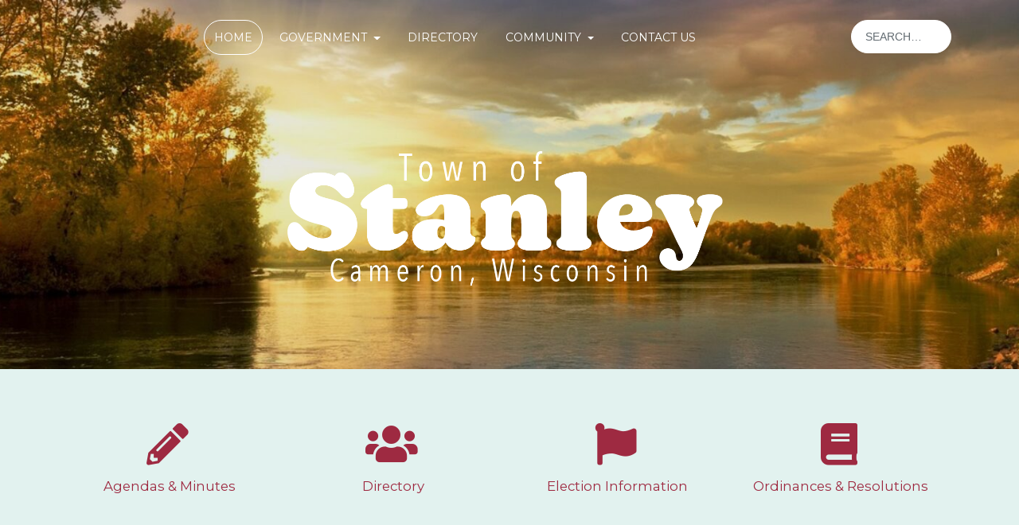

--- FILE ---
content_type: text/html; charset=UTF-8
request_url: https://townofstanley-wi.gov/
body_size: 12865
content:
<!DOCTYPE html>
<html lang="en-US">
<head>
	<meta charset="UTF-8">
	<meta http-equiv="X-UA-Compatible" content="IE=edge">
	<meta name="viewport" content="width=device-width, initial-scale=1">
	<meta name="mobile-web-app-capable" content="yes">
	<meta name="apple-mobile-web-app-capable" content="yes">
	<meta name="apple-mobile-web-app-title"
	      content="Town of Stanley - Barron County">
	<link rel="profile" href="https://gmpg.org/xfn/11">
	<link rel="pingback" href="https://townofstanley-wi.gov/xmlrpc.php">
	<title>Town of Stanley &#8211; Barron County</title>
<meta name='robots' content='max-image-preview:large' />
<link rel='dns-prefetch' href='//cdn.jsdelivr.net' />
<link rel='dns-prefetch' href='//use.fontawesome.com' />
<link rel="alternate" type="text/calendar" title="Town of Stanley &raquo; iCal Feed" href="https://townofstanley-wi.gov/calendar/?ical=1" />
<link rel="alternate" title="oEmbed (JSON)" type="application/json+oembed" href="https://townofstanley-wi.gov/wp-json/oembed/1.0/embed?url=https%3A%2F%2Ftownofstanley-wi.gov%2F" />
<link rel="alternate" title="oEmbed (XML)" type="text/xml+oembed" href="https://townofstanley-wi.gov/wp-json/oembed/1.0/embed?url=https%3A%2F%2Ftownofstanley-wi.gov%2F&#038;format=xml" />
		<!-- This site uses the Google Analytics by ExactMetrics plugin v8.11.0 - Using Analytics tracking - https://www.exactmetrics.com/ -->
							<script src="//www.googletagmanager.com/gtag/js?id=G-ZKSD119KRR"  data-cfasync="false" data-wpfc-render="false" type="text/javascript" async></script>
			<script data-cfasync="false" data-wpfc-render="false" type="text/javascript">
				var em_version = '8.11.0';
				var em_track_user = true;
				var em_no_track_reason = '';
								var ExactMetricsDefaultLocations = {"page_location":"https:\/\/townofstanley-wi.gov\/"};
								if ( typeof ExactMetricsPrivacyGuardFilter === 'function' ) {
					var ExactMetricsLocations = (typeof ExactMetricsExcludeQuery === 'object') ? ExactMetricsPrivacyGuardFilter( ExactMetricsExcludeQuery ) : ExactMetricsPrivacyGuardFilter( ExactMetricsDefaultLocations );
				} else {
					var ExactMetricsLocations = (typeof ExactMetricsExcludeQuery === 'object') ? ExactMetricsExcludeQuery : ExactMetricsDefaultLocations;
				}

								var disableStrs = [
										'ga-disable-G-ZKSD119KRR',
									];

				/* Function to detect opted out users */
				function __gtagTrackerIsOptedOut() {
					for (var index = 0; index < disableStrs.length; index++) {
						if (document.cookie.indexOf(disableStrs[index] + '=true') > -1) {
							return true;
						}
					}

					return false;
				}

				/* Disable tracking if the opt-out cookie exists. */
				if (__gtagTrackerIsOptedOut()) {
					for (var index = 0; index < disableStrs.length; index++) {
						window[disableStrs[index]] = true;
					}
				}

				/* Opt-out function */
				function __gtagTrackerOptout() {
					for (var index = 0; index < disableStrs.length; index++) {
						document.cookie = disableStrs[index] + '=true; expires=Thu, 31 Dec 2099 23:59:59 UTC; path=/';
						window[disableStrs[index]] = true;
					}
				}

				if ('undefined' === typeof gaOptout) {
					function gaOptout() {
						__gtagTrackerOptout();
					}
				}
								window.dataLayer = window.dataLayer || [];

				window.ExactMetricsDualTracker = {
					helpers: {},
					trackers: {},
				};
				if (em_track_user) {
					function __gtagDataLayer() {
						dataLayer.push(arguments);
					}

					function __gtagTracker(type, name, parameters) {
						if (!parameters) {
							parameters = {};
						}

						if (parameters.send_to) {
							__gtagDataLayer.apply(null, arguments);
							return;
						}

						if (type === 'event') {
														parameters.send_to = exactmetrics_frontend.v4_id;
							var hookName = name;
							if (typeof parameters['event_category'] !== 'undefined') {
								hookName = parameters['event_category'] + ':' + name;
							}

							if (typeof ExactMetricsDualTracker.trackers[hookName] !== 'undefined') {
								ExactMetricsDualTracker.trackers[hookName](parameters);
							} else {
								__gtagDataLayer('event', name, parameters);
							}
							
						} else {
							__gtagDataLayer.apply(null, arguments);
						}
					}

					__gtagTracker('js', new Date());
					__gtagTracker('set', {
						'developer_id.dNDMyYj': true,
											});
					if ( ExactMetricsLocations.page_location ) {
						__gtagTracker('set', ExactMetricsLocations);
					}
										__gtagTracker('config', 'G-ZKSD119KRR', {"forceSSL":"true"} );
										window.gtag = __gtagTracker;										(function () {
						/* https://developers.google.com/analytics/devguides/collection/analyticsjs/ */
						/* ga and __gaTracker compatibility shim. */
						var noopfn = function () {
							return null;
						};
						var newtracker = function () {
							return new Tracker();
						};
						var Tracker = function () {
							return null;
						};
						var p = Tracker.prototype;
						p.get = noopfn;
						p.set = noopfn;
						p.send = function () {
							var args = Array.prototype.slice.call(arguments);
							args.unshift('send');
							__gaTracker.apply(null, args);
						};
						var __gaTracker = function () {
							var len = arguments.length;
							if (len === 0) {
								return;
							}
							var f = arguments[len - 1];
							if (typeof f !== 'object' || f === null || typeof f.hitCallback !== 'function') {
								if ('send' === arguments[0]) {
									var hitConverted, hitObject = false, action;
									if ('event' === arguments[1]) {
										if ('undefined' !== typeof arguments[3]) {
											hitObject = {
												'eventAction': arguments[3],
												'eventCategory': arguments[2],
												'eventLabel': arguments[4],
												'value': arguments[5] ? arguments[5] : 1,
											}
										}
									}
									if ('pageview' === arguments[1]) {
										if ('undefined' !== typeof arguments[2]) {
											hitObject = {
												'eventAction': 'page_view',
												'page_path': arguments[2],
											}
										}
									}
									if (typeof arguments[2] === 'object') {
										hitObject = arguments[2];
									}
									if (typeof arguments[5] === 'object') {
										Object.assign(hitObject, arguments[5]);
									}
									if ('undefined' !== typeof arguments[1].hitType) {
										hitObject = arguments[1];
										if ('pageview' === hitObject.hitType) {
											hitObject.eventAction = 'page_view';
										}
									}
									if (hitObject) {
										action = 'timing' === arguments[1].hitType ? 'timing_complete' : hitObject.eventAction;
										hitConverted = mapArgs(hitObject);
										__gtagTracker('event', action, hitConverted);
									}
								}
								return;
							}

							function mapArgs(args) {
								var arg, hit = {};
								var gaMap = {
									'eventCategory': 'event_category',
									'eventAction': 'event_action',
									'eventLabel': 'event_label',
									'eventValue': 'event_value',
									'nonInteraction': 'non_interaction',
									'timingCategory': 'event_category',
									'timingVar': 'name',
									'timingValue': 'value',
									'timingLabel': 'event_label',
									'page': 'page_path',
									'location': 'page_location',
									'title': 'page_title',
									'referrer' : 'page_referrer',
								};
								for (arg in args) {
																		if (!(!args.hasOwnProperty(arg) || !gaMap.hasOwnProperty(arg))) {
										hit[gaMap[arg]] = args[arg];
									} else {
										hit[arg] = args[arg];
									}
								}
								return hit;
							}

							try {
								f.hitCallback();
							} catch (ex) {
							}
						};
						__gaTracker.create = newtracker;
						__gaTracker.getByName = newtracker;
						__gaTracker.getAll = function () {
							return [];
						};
						__gaTracker.remove = noopfn;
						__gaTracker.loaded = true;
						window['__gaTracker'] = __gaTracker;
					})();
									} else {
										console.log("");
					(function () {
						function __gtagTracker() {
							return null;
						}

						window['__gtagTracker'] = __gtagTracker;
						window['gtag'] = __gtagTracker;
					})();
									}
			</script>
							<!-- / Google Analytics by ExactMetrics -->
		<style id='wp-img-auto-sizes-contain-inline-css' type='text/css'>
img:is([sizes=auto i],[sizes^="auto," i]){contain-intrinsic-size:3000px 1500px}
/*# sourceURL=wp-img-auto-sizes-contain-inline-css */
</style>
<link rel='stylesheet' id='tw-alerts-styles-css' href='https://townofstanley-wi.gov/wp-content/plugins/tw-alerts/assets/css/tw-alerts-style.css?ver=6.9' type='text/css' media='all' />
<style id='wp-emoji-styles-inline-css' type='text/css'>

	img.wp-smiley, img.emoji {
		display: inline !important;
		border: none !important;
		box-shadow: none !important;
		height: 1em !important;
		width: 1em !important;
		margin: 0 0.07em !important;
		vertical-align: -0.1em !important;
		background: none !important;
		padding: 0 !important;
	}
/*# sourceURL=wp-emoji-styles-inline-css */
</style>
<link rel='stylesheet' id='wp-block-library-css' href='https://townofstanley-wi.gov/wp-includes/css/dist/block-library/style.min.css?ver=6.9' type='text/css' media='all' />
<style id='global-styles-inline-css' type='text/css'>
:root{--wp--preset--aspect-ratio--square: 1;--wp--preset--aspect-ratio--4-3: 4/3;--wp--preset--aspect-ratio--3-4: 3/4;--wp--preset--aspect-ratio--3-2: 3/2;--wp--preset--aspect-ratio--2-3: 2/3;--wp--preset--aspect-ratio--16-9: 16/9;--wp--preset--aspect-ratio--9-16: 9/16;--wp--preset--color--black: #000000;--wp--preset--color--cyan-bluish-gray: #abb8c3;--wp--preset--color--white: #ffffff;--wp--preset--color--pale-pink: #f78da7;--wp--preset--color--vivid-red: #cf2e2e;--wp--preset--color--luminous-vivid-orange: #ff6900;--wp--preset--color--luminous-vivid-amber: #fcb900;--wp--preset--color--light-green-cyan: #7bdcb5;--wp--preset--color--vivid-green-cyan: #00d084;--wp--preset--color--pale-cyan-blue: #8ed1fc;--wp--preset--color--vivid-cyan-blue: #0693e3;--wp--preset--color--vivid-purple: #9b51e0;--wp--preset--gradient--vivid-cyan-blue-to-vivid-purple: linear-gradient(135deg,rgb(6,147,227) 0%,rgb(155,81,224) 100%);--wp--preset--gradient--light-green-cyan-to-vivid-green-cyan: linear-gradient(135deg,rgb(122,220,180) 0%,rgb(0,208,130) 100%);--wp--preset--gradient--luminous-vivid-amber-to-luminous-vivid-orange: linear-gradient(135deg,rgb(252,185,0) 0%,rgb(255,105,0) 100%);--wp--preset--gradient--luminous-vivid-orange-to-vivid-red: linear-gradient(135deg,rgb(255,105,0) 0%,rgb(207,46,46) 100%);--wp--preset--gradient--very-light-gray-to-cyan-bluish-gray: linear-gradient(135deg,rgb(238,238,238) 0%,rgb(169,184,195) 100%);--wp--preset--gradient--cool-to-warm-spectrum: linear-gradient(135deg,rgb(74,234,220) 0%,rgb(151,120,209) 20%,rgb(207,42,186) 40%,rgb(238,44,130) 60%,rgb(251,105,98) 80%,rgb(254,248,76) 100%);--wp--preset--gradient--blush-light-purple: linear-gradient(135deg,rgb(255,206,236) 0%,rgb(152,150,240) 100%);--wp--preset--gradient--blush-bordeaux: linear-gradient(135deg,rgb(254,205,165) 0%,rgb(254,45,45) 50%,rgb(107,0,62) 100%);--wp--preset--gradient--luminous-dusk: linear-gradient(135deg,rgb(255,203,112) 0%,rgb(199,81,192) 50%,rgb(65,88,208) 100%);--wp--preset--gradient--pale-ocean: linear-gradient(135deg,rgb(255,245,203) 0%,rgb(182,227,212) 50%,rgb(51,167,181) 100%);--wp--preset--gradient--electric-grass: linear-gradient(135deg,rgb(202,248,128) 0%,rgb(113,206,126) 100%);--wp--preset--gradient--midnight: linear-gradient(135deg,rgb(2,3,129) 0%,rgb(40,116,252) 100%);--wp--preset--font-size--small: 13px;--wp--preset--font-size--medium: 20px;--wp--preset--font-size--large: 36px;--wp--preset--font-size--x-large: 42px;--wp--preset--spacing--20: 0.44rem;--wp--preset--spacing--30: 0.67rem;--wp--preset--spacing--40: 1rem;--wp--preset--spacing--50: 1.5rem;--wp--preset--spacing--60: 2.25rem;--wp--preset--spacing--70: 3.38rem;--wp--preset--spacing--80: 5.06rem;--wp--preset--shadow--natural: 6px 6px 9px rgba(0, 0, 0, 0.2);--wp--preset--shadow--deep: 12px 12px 50px rgba(0, 0, 0, 0.4);--wp--preset--shadow--sharp: 6px 6px 0px rgba(0, 0, 0, 0.2);--wp--preset--shadow--outlined: 6px 6px 0px -3px rgb(255, 255, 255), 6px 6px rgb(0, 0, 0);--wp--preset--shadow--crisp: 6px 6px 0px rgb(0, 0, 0);}:where(.is-layout-flex){gap: 0.5em;}:where(.is-layout-grid){gap: 0.5em;}body .is-layout-flex{display: flex;}.is-layout-flex{flex-wrap: wrap;align-items: center;}.is-layout-flex > :is(*, div){margin: 0;}body .is-layout-grid{display: grid;}.is-layout-grid > :is(*, div){margin: 0;}:where(.wp-block-columns.is-layout-flex){gap: 2em;}:where(.wp-block-columns.is-layout-grid){gap: 2em;}:where(.wp-block-post-template.is-layout-flex){gap: 1.25em;}:where(.wp-block-post-template.is-layout-grid){gap: 1.25em;}.has-black-color{color: var(--wp--preset--color--black) !important;}.has-cyan-bluish-gray-color{color: var(--wp--preset--color--cyan-bluish-gray) !important;}.has-white-color{color: var(--wp--preset--color--white) !important;}.has-pale-pink-color{color: var(--wp--preset--color--pale-pink) !important;}.has-vivid-red-color{color: var(--wp--preset--color--vivid-red) !important;}.has-luminous-vivid-orange-color{color: var(--wp--preset--color--luminous-vivid-orange) !important;}.has-luminous-vivid-amber-color{color: var(--wp--preset--color--luminous-vivid-amber) !important;}.has-light-green-cyan-color{color: var(--wp--preset--color--light-green-cyan) !important;}.has-vivid-green-cyan-color{color: var(--wp--preset--color--vivid-green-cyan) !important;}.has-pale-cyan-blue-color{color: var(--wp--preset--color--pale-cyan-blue) !important;}.has-vivid-cyan-blue-color{color: var(--wp--preset--color--vivid-cyan-blue) !important;}.has-vivid-purple-color{color: var(--wp--preset--color--vivid-purple) !important;}.has-black-background-color{background-color: var(--wp--preset--color--black) !important;}.has-cyan-bluish-gray-background-color{background-color: var(--wp--preset--color--cyan-bluish-gray) !important;}.has-white-background-color{background-color: var(--wp--preset--color--white) !important;}.has-pale-pink-background-color{background-color: var(--wp--preset--color--pale-pink) !important;}.has-vivid-red-background-color{background-color: var(--wp--preset--color--vivid-red) !important;}.has-luminous-vivid-orange-background-color{background-color: var(--wp--preset--color--luminous-vivid-orange) !important;}.has-luminous-vivid-amber-background-color{background-color: var(--wp--preset--color--luminous-vivid-amber) !important;}.has-light-green-cyan-background-color{background-color: var(--wp--preset--color--light-green-cyan) !important;}.has-vivid-green-cyan-background-color{background-color: var(--wp--preset--color--vivid-green-cyan) !important;}.has-pale-cyan-blue-background-color{background-color: var(--wp--preset--color--pale-cyan-blue) !important;}.has-vivid-cyan-blue-background-color{background-color: var(--wp--preset--color--vivid-cyan-blue) !important;}.has-vivid-purple-background-color{background-color: var(--wp--preset--color--vivid-purple) !important;}.has-black-border-color{border-color: var(--wp--preset--color--black) !important;}.has-cyan-bluish-gray-border-color{border-color: var(--wp--preset--color--cyan-bluish-gray) !important;}.has-white-border-color{border-color: var(--wp--preset--color--white) !important;}.has-pale-pink-border-color{border-color: var(--wp--preset--color--pale-pink) !important;}.has-vivid-red-border-color{border-color: var(--wp--preset--color--vivid-red) !important;}.has-luminous-vivid-orange-border-color{border-color: var(--wp--preset--color--luminous-vivid-orange) !important;}.has-luminous-vivid-amber-border-color{border-color: var(--wp--preset--color--luminous-vivid-amber) !important;}.has-light-green-cyan-border-color{border-color: var(--wp--preset--color--light-green-cyan) !important;}.has-vivid-green-cyan-border-color{border-color: var(--wp--preset--color--vivid-green-cyan) !important;}.has-pale-cyan-blue-border-color{border-color: var(--wp--preset--color--pale-cyan-blue) !important;}.has-vivid-cyan-blue-border-color{border-color: var(--wp--preset--color--vivid-cyan-blue) !important;}.has-vivid-purple-border-color{border-color: var(--wp--preset--color--vivid-purple) !important;}.has-vivid-cyan-blue-to-vivid-purple-gradient-background{background: var(--wp--preset--gradient--vivid-cyan-blue-to-vivid-purple) !important;}.has-light-green-cyan-to-vivid-green-cyan-gradient-background{background: var(--wp--preset--gradient--light-green-cyan-to-vivid-green-cyan) !important;}.has-luminous-vivid-amber-to-luminous-vivid-orange-gradient-background{background: var(--wp--preset--gradient--luminous-vivid-amber-to-luminous-vivid-orange) !important;}.has-luminous-vivid-orange-to-vivid-red-gradient-background{background: var(--wp--preset--gradient--luminous-vivid-orange-to-vivid-red) !important;}.has-very-light-gray-to-cyan-bluish-gray-gradient-background{background: var(--wp--preset--gradient--very-light-gray-to-cyan-bluish-gray) !important;}.has-cool-to-warm-spectrum-gradient-background{background: var(--wp--preset--gradient--cool-to-warm-spectrum) !important;}.has-blush-light-purple-gradient-background{background: var(--wp--preset--gradient--blush-light-purple) !important;}.has-blush-bordeaux-gradient-background{background: var(--wp--preset--gradient--blush-bordeaux) !important;}.has-luminous-dusk-gradient-background{background: var(--wp--preset--gradient--luminous-dusk) !important;}.has-pale-ocean-gradient-background{background: var(--wp--preset--gradient--pale-ocean) !important;}.has-electric-grass-gradient-background{background: var(--wp--preset--gradient--electric-grass) !important;}.has-midnight-gradient-background{background: var(--wp--preset--gradient--midnight) !important;}.has-small-font-size{font-size: var(--wp--preset--font-size--small) !important;}.has-medium-font-size{font-size: var(--wp--preset--font-size--medium) !important;}.has-large-font-size{font-size: var(--wp--preset--font-size--large) !important;}.has-x-large-font-size{font-size: var(--wp--preset--font-size--x-large) !important;}
/*# sourceURL=global-styles-inline-css */
</style>

<style id='classic-theme-styles-inline-css' type='text/css'>
/*! This file is auto-generated */
.wp-block-button__link{color:#fff;background-color:#32373c;border-radius:9999px;box-shadow:none;text-decoration:none;padding:calc(.667em + 2px) calc(1.333em + 2px);font-size:1.125em}.wp-block-file__button{background:#32373c;color:#fff;text-decoration:none}
/*# sourceURL=/wp-includes/css/classic-themes.min.css */
</style>
<link rel='stylesheet' id='fl-builder-layout-6-css' href='https://townofstanley-wi.gov/wp-content/uploads/bb-plugin/cache/6-layout.css?ver=c7b51676cbd54d238f4b9b4714e35fd5' type='text/css' media='all' />
<link rel='stylesheet' id='heygov-site-css' href='https://townofstanley-wi.gov/wp-content/plugins/heygov/assets/css/heygov-site.css?ver=1.7.1' type='text/css' media='all' />
<link rel='stylesheet' id='meeting-site-css-css' href='https://townofstanley-wi.gov/wp-content/plugins/tw-meeting-repository/assets/css/twd-meeting-style.css?ver=2.0.1' type='text/css' media='all' />
<link rel='stylesheet' id='datetime-css-css' href='https://townofstanley-wi.gov/wp-content/plugins/tw-meeting-repository/assets/vendor/accdc/calendar-styles.css?ver=2.0.1' type='text/css' media='all' />
<link rel='stylesheet' id='twd-subscriber-notification-css' href='https://townofstanley-wi.gov/wp-content/plugins/tw-subscriber-notifications/assets/css/twd-subscriber-notification.css?ver=6.9' type='text/css' media='all' />
<link rel='stylesheet' id='understrap-styles-css' href='https://townofstanley-wi.gov/wp-content/themes/tw-new-york-super-template/css/theme.min.css?ver=1.5.5' type='text/css' media='all' />
<link rel='stylesheet' id='bfa-font-awesome-css' href='https://use.fontawesome.com/releases/v5.15.4/css/all.css?ver=2.0.3' type='text/css' media='all' />
<link rel='stylesheet' id='bfa-font-awesome-v4-shim-css' href='https://use.fontawesome.com/releases/v5.15.4/css/v4-shims.css?ver=2.0.3' type='text/css' media='all' />
<style id='bfa-font-awesome-v4-shim-inline-css' type='text/css'>

			@font-face {
				font-family: 'FontAwesome';
				src: url('https://use.fontawesome.com/releases/v5.15.4/webfonts/fa-brands-400.eot'),
				url('https://use.fontawesome.com/releases/v5.15.4/webfonts/fa-brands-400.eot?#iefix') format('embedded-opentype'),
				url('https://use.fontawesome.com/releases/v5.15.4/webfonts/fa-brands-400.woff2') format('woff2'),
				url('https://use.fontawesome.com/releases/v5.15.4/webfonts/fa-brands-400.woff') format('woff'),
				url('https://use.fontawesome.com/releases/v5.15.4/webfonts/fa-brands-400.ttf') format('truetype'),
				url('https://use.fontawesome.com/releases/v5.15.4/webfonts/fa-brands-400.svg#fontawesome') format('svg');
			}

			@font-face {
				font-family: 'FontAwesome';
				src: url('https://use.fontawesome.com/releases/v5.15.4/webfonts/fa-solid-900.eot'),
				url('https://use.fontawesome.com/releases/v5.15.4/webfonts/fa-solid-900.eot?#iefix') format('embedded-opentype'),
				url('https://use.fontawesome.com/releases/v5.15.4/webfonts/fa-solid-900.woff2') format('woff2'),
				url('https://use.fontawesome.com/releases/v5.15.4/webfonts/fa-solid-900.woff') format('woff'),
				url('https://use.fontawesome.com/releases/v5.15.4/webfonts/fa-solid-900.ttf') format('truetype'),
				url('https://use.fontawesome.com/releases/v5.15.4/webfonts/fa-solid-900.svg#fontawesome') format('svg');
			}

			@font-face {
				font-family: 'FontAwesome';
				src: url('https://use.fontawesome.com/releases/v5.15.4/webfonts/fa-regular-400.eot'),
				url('https://use.fontawesome.com/releases/v5.15.4/webfonts/fa-regular-400.eot?#iefix') format('embedded-opentype'),
				url('https://use.fontawesome.com/releases/v5.15.4/webfonts/fa-regular-400.woff2') format('woff2'),
				url('https://use.fontawesome.com/releases/v5.15.4/webfonts/fa-regular-400.woff') format('woff'),
				url('https://use.fontawesome.com/releases/v5.15.4/webfonts/fa-regular-400.ttf') format('truetype'),
				url('https://use.fontawesome.com/releases/v5.15.4/webfonts/fa-regular-400.svg#fontawesome') format('svg');
				unicode-range: U+F004-F005,U+F007,U+F017,U+F022,U+F024,U+F02E,U+F03E,U+F044,U+F057-F059,U+F06E,U+F070,U+F075,U+F07B-F07C,U+F080,U+F086,U+F089,U+F094,U+F09D,U+F0A0,U+F0A4-F0A7,U+F0C5,U+F0C7-F0C8,U+F0E0,U+F0EB,U+F0F3,U+F0F8,U+F0FE,U+F111,U+F118-F11A,U+F11C,U+F133,U+F144,U+F146,U+F14A,U+F14D-F14E,U+F150-F152,U+F15B-F15C,U+F164-F165,U+F185-F186,U+F191-F192,U+F1AD,U+F1C1-F1C9,U+F1CD,U+F1D8,U+F1E3,U+F1EA,U+F1F6,U+F1F9,U+F20A,U+F247-F249,U+F24D,U+F254-F25B,U+F25D,U+F267,U+F271-F274,U+F279,U+F28B,U+F28D,U+F2B5-F2B6,U+F2B9,U+F2BB,U+F2BD,U+F2C1-F2C2,U+F2D0,U+F2D2,U+F2DC,U+F2ED,U+F328,U+F358-F35B,U+F3A5,U+F3D1,U+F410,U+F4AD;
			}
		
/*# sourceURL=bfa-font-awesome-v4-shim-inline-css */
</style>
<link rel='stylesheet' id='twd-quick-subscribe-css' href='https://townofstanley-wi.gov/wp-content/plugins/tw-subscriber-quick/assets/css/tw-subscriber-quick.css?ver=1863277183' type='text/css' media='all' />
<script type="text/javascript" src="https://townofstanley-wi.gov/wp-includes/js/jquery/jquery.min.js?ver=3.7.1" id="jquery-core-js"></script>
<script type="text/javascript" src="https://townofstanley-wi.gov/wp-includes/js/jquery/jquery-migrate.min.js?ver=3.4.1" id="jquery-migrate-js"></script>
<script type="text/javascript" src="https://townofstanley-wi.gov/wp-content/plugins/tw-alerts/assets/js/tw-alerts-left-js.js?ver=6.9" id="tw-alerts-left-js-js"></script>
<script type="text/javascript" src="https://townofstanley-wi.gov/wp-content/plugins/google-analytics-dashboard-for-wp/assets/js/frontend-gtag.min.js?ver=8.11.0" id="exactmetrics-frontend-script-js" async="async" data-wp-strategy="async"></script>
<script data-cfasync="false" data-wpfc-render="false" type="text/javascript" id='exactmetrics-frontend-script-js-extra'>/* <![CDATA[ */
var exactmetrics_frontend = {"js_events_tracking":"true","download_extensions":"zip,mp3,mpeg,pdf,docx,pptx,xlsx,rar","inbound_paths":"[{\"path\":\"\\\/go\\\/\",\"label\":\"affiliate\"},{\"path\":\"\\\/recommend\\\/\",\"label\":\"affiliate\"}]","home_url":"https:\/\/townofstanley-wi.gov","hash_tracking":"false","v4_id":"G-ZKSD119KRR"};/* ]]> */
</script>
<script type="text/javascript" id="vuejs-js-extra">
/* <![CDATA[ */
var TwMeetingRepo = {"apiUrl":"https://townofstanley-wi.gov/wp-json/","twRepoVisibleFields":{"meeting_date":1,"agenda":1,"agenda_packet":1,"meeting_minutes":1,"audio":0,"video":0,"additional_documents":1,"notes":1},"perPage":"10"};
//# sourceURL=vuejs-js-extra
/* ]]> */
</script>
<script type="text/javascript" src="https://cdn.jsdelivr.net/npm/vue@2.5.22/dist/vue.min.js?ver=2.5.22" id="vuejs-js"></script>
<script type="text/javascript" src="https://townofstanley-wi.gov/wp-content/plugins/tw-meeting-repository/assets/vendor/accdc/Acc.DC.API.js?ver=2.0.1" id="datetimejs-js"></script>
<script type="text/javascript" src="https://townofstanley-wi.gov/wp-content/plugins/tw-meeting-repository/assets/vendor/accdc/calendar_generator.js?ver=2.0.1" id="datetime-calendar-js-js"></script>
<script type="text/javascript" src="https://townofstanley-wi.gov/wp-content/plugins/tw-meeting-repository/assets/js/jquery.mask.min.js?ver=2.0.1" id="jquery-mask-js-js"></script>
<link rel="https://api.w.org/" href="https://townofstanley-wi.gov/wp-json/" /><link rel="alternate" title="JSON" type="application/json" href="https://townofstanley-wi.gov/wp-json/wp/v2/pages/6" /><link rel="canonical" href="https://townofstanley-wi.gov/" />
<meta name="tec-api-version" content="v1"><meta name="tec-api-origin" content="https://townofstanley-wi.gov"><link rel="alternate" href="https://townofstanley-wi.gov/wp-json/tribe/events/v1/" />
	<style id="tw-custom-css" type="text/css">
	@media (min-width: 992px) {
	  html {
	    font-size: 14px;
	  }
	  body {
	    color: #0a0a0a;
	    	      font-size: 16px;
	    	  }

	  
	  	}

	@media (max-width: 991px) {
	  html {
	    font-size: 15px;
	  }
	  body {
	    color: #0a0a0a;
	    	  }

	  
	  	}

	@media (max-width: 767px) {
	  html {
	    font-size: 15px;
	  }
	  body {
	    color: #0a0a0a;
	    	  }

	  
	  	}

  .homepage-intro {
    background-attachment: fixed;
		background-position-x: center;
		background-position-y: bottom;
  }

		.homepage-menu {
		background-color: #e2f2ef;
			}

      .homepage-intro {
      background-image: url(https://townofstanley-wi.gov/wp-content/uploads/2022/10/cropped-river-g2bcc1f38a_1280.jpg);
    }
  
  .header-main, .homepage-intro {
    background-color: #047680;
  }

  .header-main:before, .homepage-intro:before {
    opacity: 0.1;
  }

	@media (min-width:768px) {
	  .header-main .navbar-nav .nav-link {
	    font-size: 1rem;
	  }
	}

  h1, h2, h3, h4, h5, h6,
  th, dt, strong, a {
    color: #273f42;
  }
  a:hover, .homepage-events .events-calendar .event-item .entry-meta {
    color: #047680;
  }

  .header-main .menu-show,
  .header-main .logo .navbar-brand,
  .header-main .navbar-nav .nav-link,
  .homepage-intro .city-badge .navbar-brand,
  .homepage-intro .homepage-widgets .widget,
  .homepage-intro .homepage-widgets .widget .widget-title,
  .homepage-intro .homepage-widgets .widget_tw-weather .nav .nav-link,
  .homepage-intro .homepage-widgets .widget_tw-weather .today {
    color: #blank;
  }

  .header-main .header-widgets .widget_search input {
    color: #ffffff;
  }

  .header-main .header-widgets .widget,
  .header-main .header-widgets .widget_search input:focus {
    background-color: #ffffff;
  }

  .btn-primary {
    border-color: #047680;
  }
  .homepage-posts .posts-navigation li.active, .btn-primary {
    background-color: #047680;
  }
  </style>

  
	<link rel="icon" href="https://townofstanley-wi.gov/wp-content/uploads/2016/11/cropped-favicon-1-32x32.png" sizes="32x32" />
<link rel="icon" href="https://townofstanley-wi.gov/wp-content/uploads/2016/11/cropped-favicon-1-192x192.png" sizes="192x192" />
<link rel="apple-touch-icon" href="https://townofstanley-wi.gov/wp-content/uploads/2016/11/cropped-favicon-1-180x180.png" />
<meta name="msapplication-TileImage" content="https://townofstanley-wi.gov/wp-content/uploads/2016/11/cropped-favicon-1-270x270.png" />
		<style type="text/css" id="wp-custom-css">
			a:link{
	color:#9E2A41;
}
.homepage-events .events-calendar .events-table th{
	color: #9E2A41;
}
.homepage-events .events-calendar .events-table td{
	color: #124B59;
}
.homepage-events .events-calendar .events-table td a{
	color: #124B59;
}
.homepage-posts .posts-navigation li.active, .btn-primary{
	color:#fff!important;
}
.header-main .header-widgets .widget_search input{
	background-color:#fff!important;
}
.homepage-intro .city-badge img {
max-width:550px;
}
		</style>
		<style id="kirki-inline-styles">.homepage-menu a{color:#9e2a41;}.homepage-posts{background-color:#d5e4e1;}.homepage-posts article{background-color:#ffffff;}.homepage-posts h3{color:#9e2a41;}.homepage-events{background-color:#e2f2ef;}.homepage-events .events-calendar{background-color:#ffffff;}.homepage-events h3{color:#9e2a41;}.footer-main{background:#d5e4e1;}</style></head>

<body class="home wp-singular page-template page-template-page-templates page-template-homepage page-template-page-templateshomepage-php page page-id-6 wp-custom-logo wp-theme-tw-new-york-super-template hide-logo-initial menu-position-top fl-builder fl-builder-2-9-4-2 fl-no-js tribe-no-js group-blog">

	<header class="header-main ">

    <div class="container">

      <div class="header-container">

        <button class="menu-show btn btn-link hidden-lg-up"><i class="fa fa-bars"></i> Menu</button>

        <div class="logo">
                      <a href="https://townofstanley-wi.gov/" class="navbar-brand custom-logo-link" rel="home" aria-current="page"><img width="1092" height="366" src="https://townofstanley-wi.gov/wp-content/uploads/2022/11/to-stanley.png" class="img-responsive" alt="Town of Stanley" decoding="async" fetchpriority="high" srcset="https://townofstanley-wi.gov/wp-content/uploads/2022/11/to-stanley.png 1092w, https://townofstanley-wi.gov/wp-content/uploads/2022/11/to-stanley-300x101.png 300w, https://townofstanley-wi.gov/wp-content/uploads/2022/11/to-stanley-1024x343.png 1024w, https://townofstanley-wi.gov/wp-content/uploads/2022/11/to-stanley-768x257.png 768w" sizes="(max-width: 1092px) 100vw, 1092px" /></a>                  </div>

        <div id="exCollapsingNavbar" class="navbar-toggleable-md exCollapsingNavbar"><ul id="main-menu" class="nav navbar-nav clearfix"><li id="menu-item-42" class="menu-item menu-item-type-post_type menu-item-object-page menu-item-home current-menu-item page_item page-item-6 current_page_item nav-item menu-item-42 active"><a title="Home" href="https://townofstanley-wi.gov/" class="nav-link">Home</a></li>
<li id="menu-item-8025" class="menu-item menu-item-type-custom menu-item-object-custom menu-item-has-children nav-item menu-item-8025 dropdown"><a title="Government" href="#" data-toggle="dropdown" class="nav-link dropdown-toggle">Government <span class="caret"></span></a>
<ul class=" dropdown-menu" role="menu">
	<li id="menu-item-7856" class="menu-item menu-item-type-post_type menu-item-object-page nav-item menu-item-7856"><a title="Agendas &#038; Minutes" href="https://townofstanley-wi.gov/agendas-minutes/" class="nav-link">Agendas &#038; Minutes</a></li>
	<li id="menu-item-7857" class="menu-item menu-item-type-post_type menu-item-object-page nav-item menu-item-7857"><a title="Calendar" href="https://townofstanley-wi.gov/calendar/" class="nav-link">Calendar</a></li>
	<li id="menu-item-7858" class="menu-item menu-item-type-post_type menu-item-object-page nav-item menu-item-7858"><a title="Election Information" href="https://townofstanley-wi.gov/election-information/" class="nav-link">Election Information</a></li>
	<li id="menu-item-917" class="menu-item menu-item-type-post_type menu-item-object-page nav-item menu-item-917"><a title="News &#038; Notices" href="https://townofstanley-wi.gov/news-and-notices/" class="nav-link">News &#038; Notices</a></li>
	<li id="menu-item-7860" class="menu-item menu-item-type-post_type menu-item-object-page nav-item menu-item-7860"><a title="Ordinances &#038; Resolutions" href="https://townofstanley-wi.gov/ordinances-resolutions/" class="nav-link">Ordinances &#038; Resolutions</a></li>
</ul>
</li>
<li id="menu-item-8176" class="menu-item menu-item-type-post_type menu-item-object-page nav-item menu-item-8176"><a title="Directory" href="https://townofstanley-wi.gov/directory/" class="nav-link">Directory</a></li>
<li id="menu-item-8026" class="menu-item menu-item-type-custom menu-item-object-custom menu-item-has-children nav-item menu-item-8026 dropdown"><a title="Community" href="#" data-toggle="dropdown" class="nav-link dropdown-toggle">Community <span class="caret"></span></a>
<ul class=" dropdown-menu" role="menu">
	<li id="menu-item-7859" class="menu-item menu-item-type-post_type menu-item-object-page nav-item menu-item-7859"><a title="Frequently Asked Questions" href="https://townofstanley-wi.gov/frequently-asked-questions/" class="nav-link">Frequently Asked Questions</a></li>
	<li id="menu-item-7861" class="menu-item menu-item-type-post_type menu-item-object-page nav-item menu-item-7861"><a title="Forms &#038; Permits" href="https://townofstanley-wi.gov/forms-permits/" class="nav-link">Forms &#038; Permits</a></li>
	<li id="menu-item-7864" class="menu-item menu-item-type-post_type menu-item-object-page nav-item menu-item-7864"><a title="Links" href="https://townofstanley-wi.gov/links/" class="nav-link">Links</a></li>
	<li id="menu-item-7865" class="menu-item menu-item-type-post_type menu-item-object-page nav-item menu-item-7865"><a title="Subscribe to Updates" href="https://townofstanley-wi.gov/subscribe-to-updates/" class="nav-link">Subscribe to Updates</a></li>
</ul>
</li>
<li id="menu-item-37" class="menu-item menu-item-type-post_type menu-item-object-page nav-item menu-item-37"><a title="Contact Us" href="https://townofstanley-wi.gov/contact-us/" class="nav-link">Contact Us</a></li>
</ul></div>
                  <div class="header-widgets">
            <div id="search-7" class="widget widget_search"><form method="get" id="searchform" action="https://townofstanley-wi.gov/" role="search">
	<label class="assistive-text sr-only" for="s">Search</label>
	<div class="input-group">
		<input class="field form-control" id="s" name="s" type="search" placeholder="Search&hellip;">
		<span class="input-group-btn">
			<input class="submit btn btn-primary" id="searchsubmit" type="submit" value="Search">
	</span>
	</div>
</form>
</div>          </div>
        
      </div>

    </div>

  </header>

      <section class="homepage-intro">
      <div class="container" >

        <div class="city-badge clearfix text-center">
                      <a href="https://townofstanley-wi.gov/" class="navbar-brand custom-logo-link" rel="home" aria-current="page"><img width="1092" height="366" src="https://townofstanley-wi.gov/wp-content/uploads/2022/11/to-stanley.png" class="img-responsive" alt="Town of Stanley" decoding="async" srcset="https://townofstanley-wi.gov/wp-content/uploads/2022/11/to-stanley.png 1092w, https://townofstanley-wi.gov/wp-content/uploads/2022/11/to-stanley-300x101.png 300w, https://townofstanley-wi.gov/wp-content/uploads/2022/11/to-stanley-1024x343.png 1024w, https://townofstanley-wi.gov/wp-content/uploads/2022/11/to-stanley-768x257.png 768w" sizes="(max-width: 1092px) 100vw, 1092px" /></a>                  </div>

        
      </div>
    </section>
  
  <div class="hfeed site" id="page">



  
    <div class="homepage-menu clearfix"><ul id="homepage-nav" class="nav homepage-nav container"><li id="menu-item-933" class="  menu-item menu-item-type-post_type menu-item-object-page nav-item menu-item-933"><a title="Agendas &#038; Minutes" href="https://townofstanley-wi.gov/agendas-minutes/" class="nav-link"><span class="fa fa-pencil"></span>&nbsp;Agendas &#038; Minutes</a></li>
<li id="menu-item-8177" class="  menu-item menu-item-type-post_type menu-item-object-page nav-item menu-item-8177"><a title="Directory" href="https://townofstanley-wi.gov/directory/" class="nav-link"><span class="fa fa-users"></span>&nbsp;Directory</a></li>
<li id="menu-item-8178" class="  menu-item menu-item-type-post_type menu-item-object-page nav-item menu-item-8178"><a title="Election Information" href="https://townofstanley-wi.gov/election-information/" class="nav-link"><span class="fa fa-flag"></span>&nbsp;Election Information</a></li>
<li id="menu-item-8179" class="  menu-item menu-item-type-post_type menu-item-object-page nav-item menu-item-8179"><a title="Ordinances &#038; Resolutions" href="https://townofstanley-wi.gov/ordinances-resolutions/" class="nav-link"><span class="fa fa-book"></span>&nbsp;Ordinances &#038; Resolutions</a></li>
</ul></div>
  

  
    <section class="homepage-posts">

      <div class="container">

        
        <a href="https://townofstanley-wi.gov/news-and-notices/" aria-label="View more notices" class="more-entries-link pull-right">View more</a>
        <h3>News & Notices</h3>

        <div class="inner-wrap">

          
          
            
              <div class="row">

                <!-- the loop -->
                                  <div class="col-xs-4 col-lg-4">
                    
<article class="post-style-default post-8701 post type-post status-publish format-standard hentry category-news-notices" id="post-8701">

  
  <div class="entry-wrap clearfix">

  	<header class="entry-header">

      
  		<h2 class="entry-title"><a href="https://townofstanley-wi.gov/2026/01/06/2026-maintenance-assessment-of-property/" rel="bookmark">2026 Maintenance Assessment of Property</a></h2>
  	</header><!-- .entry-header -->

  	<div class="entry-content">

  		<p>2026 Maintenance Assessment of Property</p>

  		
  	</div><!-- .entry-content -->

  </div>

  
</article><!-- #post-## -->
                  </div>
                                  <div class="col-xs-4 col-lg-4">
                    
<article class="post-style-default post-8691 post type-post status-publish format-standard hentry category-news-notices" id="post-8691">

  
  <div class="entry-wrap clearfix">

  	<header class="entry-header">

      
  		<h2 class="entry-title"><a href="https://townofstanley-wi.gov/2025/12/14/property-tax-payment-info-2/" rel="bookmark">Property Tax Payment Info</a></h2>
  	</header><!-- .entry-header -->

  	<div class="entry-content">

  		<p>PAYMENT OF REAL ESTATE TAXES &nbsp; The Town Offices are not open for the receipt of tax payments. &nbsp; Pay… <a class="read-more-link" href="https://townofstanley-wi.gov/2025/12/14/property-tax-payment-info-2/">Read More</a></p>

  		
  	</div><!-- .entry-content -->

  </div>

  
</article><!-- #post-## -->
                  </div>
                                  <div class="col-xs-4 col-lg-4">
                    
<article class="post-style-default post-8665 post type-post status-publish format-standard hentry category-news-notices" id="post-8665">

  
  <div class="entry-wrap clearfix">

  	<header class="entry-header">

      
  		<h2 class="entry-title"><a href="https://townofstanley-wi.gov/2025/08/10/bridge-closed/" rel="bookmark">Bridge Closed</a></h2>
  	</header><!-- .entry-header -->

  	<div class="entry-content">

  		<p>The bridge on 15th Avenue crossing Rice Creek has been closed to all vehicles until further notice. Only local traffic… <a class="read-more-link" href="https://townofstanley-wi.gov/2025/08/10/bridge-closed/">Read More</a></p>

  		
  	</div><!-- .entry-content -->

  </div>

  
</article><!-- #post-## -->
                  </div>
                                <!-- end of the loop -->

              </div>

                                    
        </div>

        <ul class="posts-navigation">
          <li class="active"><span class="dot"></span></li>
          <li><span class="dot"></span></li>
          <li><span class="dot"></span></li>
        </ul>

                  <p class="subscribe-link text-center">
            <a href="https://townofstanley-wi.gov/subscribe" class="btn btn-primary">Subscribe to Updates</a>
          </p>
        
      </div>

    </section>

  

  
    <section class="homepage-events">
      <div class="container">
        <a href="https://townofstanley-wi.gov/calendar/" aria-label="View full calendar" class="read-more-link pull-right">View all</a>
        <h3>Upcoming Events</h3>

        <div class="events-calendar row">
          <div class="col-sm-12 col-lg-7">
            
            
              <!-- the loop -->
                                                          <!-- end of the loop -->

                          
                          <p class="text-center error-no-entries">There are no upcoming events this month</p>

                                    </div>


          <div class="col-lg-5 hidden-md-down">
                        <h4>January</h4>

            <table class="table events-table">
              <thead>
                <tr>
                  <th>Sun</th>
                  <th>Mon</th>
                  <th>Tue</th>
                  <th>Wed</th>
                  <th>Thu</th>
                  <th>Fri</th>
                  <th>Sat</th>
                </tr>
              </thead>

              
              <tbody>
                <tr>
                                      <td class="prev-month"></td>
                                      <td class="prev-month"></td>
                                      <td class="prev-month"></td>
                                      <td class="prev-month"></td>
                  
                                      
                    <td class="">
                                              1                                          </td>

                                                          
                    <td class="">
                                              2                                          </td>

                                                          
                    <td class="">
                                              3                                          </td>

                                          </tr><tr>
                                                          
                    <td class="">
                                              4                                          </td>

                                                          
                    <td class="">
                                              5                                          </td>

                                                          
                    <td class="">
                                              6                                          </td>

                                                          
                    <td class="">
                                              7                                          </td>

                                                          
                    <td class="">
                                              8                                          </td>

                                                          
                    <td class="">
                                              9                                          </td>

                                                          
                    <td class="">
                                              10                                          </td>

                                          </tr><tr>
                                                          
                    <td class="">
                                              11                                          </td>

                                                          
                    <td class="">
                                              12                                          </td>

                                                          
                    <td class="">
                                              13                                          </td>

                                                          
                    <td class="">
                                                                      <a href="https://townofstanley-wi.gov/calendar/2026-01-14/" aria-label="14th Jan 2026, Town Board Meeting at 6:30 pm" data-toggle="tooltip" title="<p><strong>Town Board Meeting</strong> &middot; 6:30 pm</p>">14</a>
                                          </td>

                                                          
                    <td class="">
                                              15                                          </td>

                                                          
                    <td class="">
                                              16                                          </td>

                                                          
                    <td class="">
                                              17                                          </td>

                                          </tr><tr>
                                                          
                    <td class="">
                                              18                                          </td>

                                                          
                    <td class="current-day">
                                              19                                          </td>

                                                          
                    <td class="">
                                              20                                          </td>

                                                          
                    <td class="">
                                              21                                          </td>

                                                          
                    <td class="">
                                              22                                          </td>

                                                          
                    <td class="">
                                              23                                          </td>

                                                          
                    <td class="">
                                              24                                          </td>

                                          </tr><tr>
                                                          
                    <td class="">
                                              25                                          </td>

                                                          
                    <td class="">
                                              26                                          </td>

                                                          
                    <td class="">
                                              27                                          </td>

                                                          
                    <td class="">
                                              28                                          </td>

                                                          
                    <td class="">
                                              29                                          </td>

                                                          
                    <td class="">
                                              30                                          </td>

                                                          
                    <td class="">
                                              31                                          </td>

                                          </tr><tr>
                                                      </tr>
              </tbody>
            </table>
          </div>
        </div>

      </div>

    </section>

  



  

	<!-- ******************* The Footer Full-width Widget Area ******************* -->

	<footer class="footer-main">

    <div class="container">

      <div class="row">
		    <div id="text-3" class="widget widget_text col-lg-4 col-md-6 col-sm-12"><h4 class="widget-title">Contact Information</h3>			<div class="textwidget"><p><span style="font-weight: 400;"><strong>Mailing:</strong><br />
1328 18 3/4 ST<br />
Cameron, WI 54822 </span></p>
<p><span style="font-weight: 400;"><strong>Physical:</strong><br />
2026 15th Ave.<br />
Cameron, WI 54822</span></p>
</div>
		</div><div id="execphp-2" class="widget widget_execphp col-lg-4 col-md-6 col-sm-12">			<div class="execphpwidget"><p><a href="https://townofstanley-wi.gov/wp-content/uploads/2022/11/to-stanley.png"><img class="alignnone size-medium wp-image-8276" src="https://townofstanley-wi.gov/wp-content/uploads/2022/11/to-stanley-300x101.png" alt="" width="300" height="101" /></a></p>
<p>© 2026 Designed &amp; Hosted by <a href="https://townweb.com/" target="blank">Town Web</a> | <a href="https://townofstanley-wi.gov/accessibility/" target="_blank" rel="noopener">Accessibility</a> | <a href="https://www.townweb.com/privacy-policy/" target="blank">Privacy Policy</a></p>
</div>
		</div><div id="text-13" class="widget widget_text col-lg-4 col-md-6 col-sm-12"><h4 class="widget-title">Office Hours</h3>			<div class="textwidget"><p>By Appointment Only.</p>
<p><strong>Phone:</strong><br />
(715) 458-4783</p>
<p><strong>Email:</strong><br />
<a href="/cdn-cgi/l/email-protection#eb88878e9980ab9f849c85848d989f8a85878e92c69c82c58c849d"><span class="__cf_email__" data-cfemail="22414e47504962564d554c4d445156434c4e475b0f554b0c454d54">[email&#160;protected]</span></a></p>
</div>
		</div>      </div>

    </div>

	</footer><!-- #wrapper-footer-full -->


</div><!-- #page -->

<script data-cfasync="false" src="/cdn-cgi/scripts/5c5dd728/cloudflare-static/email-decode.min.js"></script><script type="speculationrules">
{"prefetch":[{"source":"document","where":{"and":[{"href_matches":"/*"},{"not":{"href_matches":["/wp-*.php","/wp-admin/*","/wp-content/uploads/*","/wp-content/*","/wp-content/plugins/*","/wp-content/themes/tw-new-york-super-template/*","/*\\?(.+)"]}},{"not":{"selector_matches":"a[rel~=\"nofollow\"]"}},{"not":{"selector_matches":".no-prefetch, .no-prefetch a"}}]},"eagerness":"conservative"}]}
</script>
			<script src="https://files.heygov.com/widget.js"  data-heygov-jurisdiction="townofstanley-wi.gov" data-heygov-location-required="0" data-heygov-features="issues" data-heygov-button-style="bottom-right" data-heygov-button-text="Submit a request"></script>
			
    <script>
              (function(e){
                  var el = document.createElement('script');
                  el.setAttribute('data-account', 'eywUlIz5BU');
                  el.setAttribute('src', 'https://cdn.userway.org/widget.js');
                  document.body.appendChild(el);
                })();
              </script>		<script>
		( function ( body ) {
			'use strict';
			body.className = body.className.replace( /\btribe-no-js\b/, 'tribe-js' );
		} )( document.body );
		</script>
		<script> /* <![CDATA[ */var tribe_l10n_datatables = {"aria":{"sort_ascending":": activate to sort column ascending","sort_descending":": activate to sort column descending"},"length_menu":"Show _MENU_ entries","empty_table":"No data available in table","info":"Showing _START_ to _END_ of _TOTAL_ entries","info_empty":"Showing 0 to 0 of 0 entries","info_filtered":"(filtered from _MAX_ total entries)","zero_records":"No matching records found","search":"Search:","all_selected_text":"All items on this page were selected. ","select_all_link":"Select all pages","clear_selection":"Clear Selection.","pagination":{"all":"All","next":"Next","previous":"Previous"},"select":{"rows":{"0":"","_":": Selected %d rows","1":": Selected 1 row"}},"datepicker":{"dayNames":["Sunday","Monday","Tuesday","Wednesday","Thursday","Friday","Saturday"],"dayNamesShort":["Sun","Mon","Tue","Wed","Thu","Fri","Sat"],"dayNamesMin":["S","M","T","W","T","F","S"],"monthNames":["January","February","March","April","May","June","July","August","September","October","November","December"],"monthNamesShort":["January","February","March","April","May","June","July","August","September","October","November","December"],"monthNamesMin":["Jan","Feb","Mar","Apr","May","Jun","Jul","Aug","Sep","Oct","Nov","Dec"],"nextText":"Next","prevText":"Prev","currentText":"Today","closeText":"Done","today":"Today","clear":"Clear"}};/* ]]> */ </script><script type="text/javascript" src="//cdn.jsdelivr.net/npm/jquery.marquee@1.5.0/jquery.marquee.min.js?ver=6.9" id="marquee-script-js"></script>
<script type="text/javascript" src="https://townofstanley-wi.gov/wp-content/uploads/bb-plugin/cache/6-layout.js?ver=b8d93c7944eadd53105e9e344e56efae" id="fl-builder-layout-6-js"></script>
<script type="text/javascript" src="https://townofstanley-wi.gov/wp-content/plugins/heygov/assets/heygov-venues.js?ver=1.7.2" id="heygov-venues-js"></script>
<script type="text/javascript" src="https://townofstanley-wi.gov/wp-content/plugins/tw-subscriber-notifications/assets/js/vendor/jquery.maskedinput.min.js?ver=6.9" id="masked-input-js"></script>
<script type="text/javascript" src="https://townofstanley-wi.gov/wp-content/themes/tw-new-york-super-template/js/theme.min.js?ver=1.5.5" id="understrap-scripts-js"></script>
<script type="text/javascript" src="https://townofstanley-wi.gov/wp-content/themes/tw-new-york-super-template/js/skycons.js?ver=1.5.5" id="skycons-js"></script>
<script type="text/javascript" id="theme-custom-js-extra">
/* <![CDATA[ */
var TW = {"ajaxUrl":"https://townofstanley-wi.gov/wp-admin/admin-ajax.php","isMobile":"0"};
//# sourceURL=theme-custom-js-extra
/* ]]> */
</script>
<script type="text/javascript" src="https://townofstanley-wi.gov/wp-content/themes/tw-new-york-super-template/js/theme-custom.js?ver=1.5.5" id="theme-custom-js"></script>
<script type="text/javascript" id="twd-quick-subscribe-js-extra">
/* <![CDATA[ */
var TWDSubscriberQuick = {"ajaxUrl":"https://townofstanley-wi.gov/wp-admin/admin-ajax.php","_wpnonce":"53af0ecf83","subscribeUrl":"https://townofstanley-wi.gov/subscribe-to-updates"};
//# sourceURL=twd-quick-subscribe-js-extra
/* ]]> */
</script>
<script type="text/javascript" src="https://townofstanley-wi.gov/wp-content/plugins/tw-subscriber-quick/assets/js/tw-subscriber-quick.js?ver=1647435387" id="twd-quick-subscribe-js"></script>
<script id="wp-emoji-settings" type="application/json">
{"baseUrl":"https://s.w.org/images/core/emoji/17.0.2/72x72/","ext":".png","svgUrl":"https://s.w.org/images/core/emoji/17.0.2/svg/","svgExt":".svg","source":{"concatemoji":"https://townofstanley-wi.gov/wp-includes/js/wp-emoji-release.min.js?ver=6.9"}}
</script>
<script type="module">
/* <![CDATA[ */
/*! This file is auto-generated */
const a=JSON.parse(document.getElementById("wp-emoji-settings").textContent),o=(window._wpemojiSettings=a,"wpEmojiSettingsSupports"),s=["flag","emoji"];function i(e){try{var t={supportTests:e,timestamp:(new Date).valueOf()};sessionStorage.setItem(o,JSON.stringify(t))}catch(e){}}function c(e,t,n){e.clearRect(0,0,e.canvas.width,e.canvas.height),e.fillText(t,0,0);t=new Uint32Array(e.getImageData(0,0,e.canvas.width,e.canvas.height).data);e.clearRect(0,0,e.canvas.width,e.canvas.height),e.fillText(n,0,0);const a=new Uint32Array(e.getImageData(0,0,e.canvas.width,e.canvas.height).data);return t.every((e,t)=>e===a[t])}function p(e,t){e.clearRect(0,0,e.canvas.width,e.canvas.height),e.fillText(t,0,0);var n=e.getImageData(16,16,1,1);for(let e=0;e<n.data.length;e++)if(0!==n.data[e])return!1;return!0}function u(e,t,n,a){switch(t){case"flag":return n(e,"\ud83c\udff3\ufe0f\u200d\u26a7\ufe0f","\ud83c\udff3\ufe0f\u200b\u26a7\ufe0f")?!1:!n(e,"\ud83c\udde8\ud83c\uddf6","\ud83c\udde8\u200b\ud83c\uddf6")&&!n(e,"\ud83c\udff4\udb40\udc67\udb40\udc62\udb40\udc65\udb40\udc6e\udb40\udc67\udb40\udc7f","\ud83c\udff4\u200b\udb40\udc67\u200b\udb40\udc62\u200b\udb40\udc65\u200b\udb40\udc6e\u200b\udb40\udc67\u200b\udb40\udc7f");case"emoji":return!a(e,"\ud83e\u1fac8")}return!1}function f(e,t,n,a){let r;const o=(r="undefined"!=typeof WorkerGlobalScope&&self instanceof WorkerGlobalScope?new OffscreenCanvas(300,150):document.createElement("canvas")).getContext("2d",{willReadFrequently:!0}),s=(o.textBaseline="top",o.font="600 32px Arial",{});return e.forEach(e=>{s[e]=t(o,e,n,a)}),s}function r(e){var t=document.createElement("script");t.src=e,t.defer=!0,document.head.appendChild(t)}a.supports={everything:!0,everythingExceptFlag:!0},new Promise(t=>{let n=function(){try{var e=JSON.parse(sessionStorage.getItem(o));if("object"==typeof e&&"number"==typeof e.timestamp&&(new Date).valueOf()<e.timestamp+604800&&"object"==typeof e.supportTests)return e.supportTests}catch(e){}return null}();if(!n){if("undefined"!=typeof Worker&&"undefined"!=typeof OffscreenCanvas&&"undefined"!=typeof URL&&URL.createObjectURL&&"undefined"!=typeof Blob)try{var e="postMessage("+f.toString()+"("+[JSON.stringify(s),u.toString(),c.toString(),p.toString()].join(",")+"));",a=new Blob([e],{type:"text/javascript"});const r=new Worker(URL.createObjectURL(a),{name:"wpTestEmojiSupports"});return void(r.onmessage=e=>{i(n=e.data),r.terminate(),t(n)})}catch(e){}i(n=f(s,u,c,p))}t(n)}).then(e=>{for(const n in e)a.supports[n]=e[n],a.supports.everything=a.supports.everything&&a.supports[n],"flag"!==n&&(a.supports.everythingExceptFlag=a.supports.everythingExceptFlag&&a.supports[n]);var t;a.supports.everythingExceptFlag=a.supports.everythingExceptFlag&&!a.supports.flag,a.supports.everything||((t=a.source||{}).concatemoji?r(t.concatemoji):t.wpemoji&&t.twemoji&&(r(t.twemoji),r(t.wpemoji)))});
//# sourceURL=https://townofstanley-wi.gov/wp-includes/js/wp-emoji-loader.min.js
/* ]]> */
</script>

<script defer src="https://static.cloudflareinsights.com/beacon.min.js/vcd15cbe7772f49c399c6a5babf22c1241717689176015" integrity="sha512-ZpsOmlRQV6y907TI0dKBHq9Md29nnaEIPlkf84rnaERnq6zvWvPUqr2ft8M1aS28oN72PdrCzSjY4U6VaAw1EQ==" data-cf-beacon='{"version":"2024.11.0","token":"36ff6b709ff2490791677039f68dec17","r":1,"server_timing":{"name":{"cfCacheStatus":true,"cfEdge":true,"cfExtPri":true,"cfL4":true,"cfOrigin":true,"cfSpeedBrain":true},"location_startswith":null}}' crossorigin="anonymous"></script>
</body>

</html>
